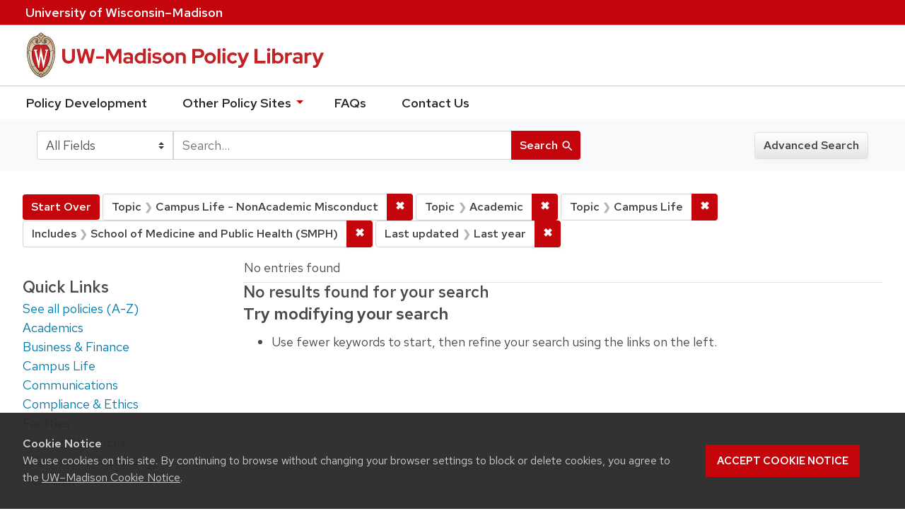

--- FILE ---
content_type: text/html; charset=utf-8
request_url: https://policy.wisc.edu/?f%5Bcategory_ssim%5D%5B%5D=Campus+Life+-+NonAcademic+Misconduct&f%5Bcategory_ssim%5D%5B%5D=Academic&f%5Bcategory_ssim%5D%5B%5D=Campus+Life&f%5Bpolicyscope_ssim%5D%5B%5D=School+of+Medicine+and+Public+Health+%28SMPH%29&f%5Bupdateddate_dtsi%5D%5B%5D=last_30_days&per_page=50&q=&search_field=all+fields
body_size: 16896
content:

<!DOCTYPE html>
<html class="no-js" lang="en">
  <head>
    <meta charset="utf-8">
    <meta http-equiv="Content-Type" content="text/html; charset=utf-8">
    <meta name="viewport" content="width=device-width, initial-scale=1, shrink-to-fit=no">
    <meta http-equiv="X-UA-Compatible" content="IE=edge">
    <title>Topic: 3 selected / Includes: School of Medicine and Public Health (SMPH) / Last updated: Last year - UW-Madison Policy Library Search Results</title>
    <link href="https://policy.wisc.edu/library/opensearch.xml" title="UW-Madison Policy Library" type="application/opensearchdescription+xml" rel="search" />
    <link rel="shortcut icon" type="image/x-icon" href="/assets/favicon-c706bf580891af91f8e187e953cf4daed10e1f2df0e20e627f3729c77d0cbc53.ico" />
    <link href="https://fonts.googleapis.com/icon?family=Material+Icons" rel="stylesheet">
    <link rel="stylesheet" crossorigin href="https://cdn.wisc.cloud/fonts/uw-rh/fonts-woff2.0.0.1.css">
    <link rel="stylesheet" media="all" href="/assets/application-6fbb13c2047d9296329fe3f63bb3c7874811807675deef9e78a3f4def9f0158b.css" />
    <script src="/assets/application-58c7e1ba8818f8859bdb2072b8f925105e0acdbf8c7c938258b44bef2cd3e6d4.js"></script>
    <meta name="csrf-param" content="authenticity_token" />
<meta name="csrf-token" content="3jxUQWCYlQILD+Uconwf+qeWDWVd0EYZNaqxQxGruxmqKGc7ts5TuSP48LgGu02rtTy+9/kdfjUSWGwNhewGxQ==" />
      <meta name="totalResults" content="0" />
<meta name="startIndex" content="0" />
<meta name="itemsPerPage" content="50" />

  <link rel="alternate" type="application/rss+xml" title="RSS for results" href="/library.rss?f%5Bcategory_ssim%5D%5B%5D=Campus+Life+-+NonAcademic+Misconduct&amp;f%5Bcategory_ssim%5D%5B%5D=Academic&amp;f%5Bcategory_ssim%5D%5B%5D=Campus+Life&amp;f%5Bpolicyscope_ssim%5D%5B%5D=School+of+Medicine+and+Public+Health+%28SMPH%29&amp;f%5Bupdateddate_dtsi%5D%5B%5D=last_30_days&amp;per_page=50&amp;q=&amp;search_field=all+fields" />
  <link rel="alternate" type="application/atom+xml" title="Atom for results" href="/library.atom?f%5Bcategory_ssim%5D%5B%5D=Campus+Life+-+NonAcademic+Misconduct&amp;f%5Bcategory_ssim%5D%5B%5D=Academic&amp;f%5Bcategory_ssim%5D%5B%5D=Campus+Life&amp;f%5Bpolicyscope_ssim%5D%5B%5D=School+of+Medicine+and+Public+Health+%28SMPH%29&amp;f%5Bupdateddate_dtsi%5D%5B%5D=last_30_days&amp;per_page=50&amp;q=&amp;search_field=all+fields" />
  <link rel="alternate" type="application/json" title="JSON" href="/library.json?f%5Bcategory_ssim%5D%5B%5D=Campus+Life+-+NonAcademic+Misconduct&amp;f%5Bcategory_ssim%5D%5B%5D=Academic&amp;f%5Bcategory_ssim%5D%5B%5D=Campus+Life&amp;f%5Bpolicyscope_ssim%5D%5B%5D=School+of+Medicine+and+Public+Health+%28SMPH%29&amp;f%5Bupdateddate_dtsi%5D%5B%5D=last_30_days&amp;per_page=50&amp;q=&amp;search_field=all+fields" />

      <script async src="https://www.googletagmanager.com/gtag/js?id=G-8GY8VWD8T5"></script>
      <script src="https://cdn.wisc.cloud/cookie-consent/uwcookieconsent.min.js"></script>
      <script>
        window.dataLayer = window.dataLayer || [];
        function gtag(){dataLayer.push(arguments);}
        gtag('js', new Date());
        gtag('config', 'G-8GY8VWD8T5', {'cookie_domain': 'policy.wisc.edu'});
      </script>
  </head>
  <body class="blacklight-catalog blacklight-catalog-index">
    <div id="skip-link">
      <a class="element-invisible element-focusable rounded-bottom py-2 px-3" data-turbolinks="false" href="#search_field">Skip to search</a>
      <a class="element-invisible element-focusable rounded-bottom py-2 px-3" data-turbolinks="false" href="#main-container">Skip to main content</a>
          <a class="element-invisible element-focusable rounded-bottom py-2 px-3" data-turbolinks="false" href="#documents">Skip to first result</a>

    </div>
    <nav class="navbar navbar-expand-md navbar-dark bg-dark topbar" role="navigation" aria-label="Utility menu">
  <div class="container">
    <a href="http://www.wisc.edu">University <span>of</span> Wisconsin–Madison</a>
  </div>
</nav>

<div id="mobile_nav" role="navigation" aria-hidden="false" aria-selected="true">
    <h1>UW&ndash;Madison Privacy Library</h1>
<nav>
    <ul>
        <li><a href="https://development.policy.wisc.edu">Policy Development</a></li>
        <li><a id="sub_nav" href='#' aria-expanded="false" aria-controls="sub_menu">Other Policy Sites <span class='material-icons'>chevron_right</span></a>
            <ul id="sub_menu">
                <li><a id="back_nav" href='#'><span class='material-icons'>chevron_left</span>Back</a>
                <li><a href="https://docs.legis.wisconsin.gov/statutes/statutes/36">Wisconsin Statutes</a></li>
                <li><a href="https://docs.legis.wisconsin.gov/code/admin_code/uws">University of Wisconsin System (UWS) Administrative Code</a></li>
                <li><a href="https://www.wisconsin.edu/regents/policies/">UW System Board of Regents Policies</a></li>
                <li><a href="https://www.wisconsin.edu/uw-policies/uw-system-administrative-policies/">UW System Administrative Policies &amp; Procedures</a></li>
            </ul>
        </li>
        <li><a href="https://development.policy.wisc.edu/frequently-asked-questions-faqs/">FAQs</a></li>
        <li><a href="https://development.policy.wisc.edu/contact-us/">Contact Us</a></li>
    </ul>
</nav>
</div>

<div class="main_nav logo-crest">
    <div id="mobile_overlay"></div>
    <div class="app_header container">
      <button id="menu_btn" aria-label="Hide/Show Site Menu" aria-expanded="false" aria-controls="mobile_nav"><span class="material-icons">menu</span></button>
      <h1 class="primary_logo"><a data-turbolinks="false" href="/"> 
          <span class="hide_text">UW-Madison Policy Library</span>
          <img alt="" src="/assets/policy_library-97345ea6a79605aad32036b2980be25d8f5a3855bce5384f1dfc78d817c68aa7.svg" />
</a>      </h1>
    </div>
</div>
<!--Left blank to remove login button-->
<nav class="nav_links">
    <ul>
        <li><a href="https://development.policy.wisc.edu">Policy Development</a></li>
        <li>
            <ul id="other-policy-menu" class="drop-menu">
                <li class="menu">
                <a aria-haspopup="true" href="#">Other Policy Sites <svg xmlns="http://www.w3.org/2000/svg" height="20" width="20"><path d="M0 0h24v24H0z" fill="none"/><path d="M7 10l5 5 5-5z"/></svg></a>
                <ul class="submenu" aria-label="submenu">
                    <li><a href="https://docs.legis.wisconsin.gov/statutes/statutes/36">Wisconsin Statutes</a></li>
                    <li><a href="https://docs.legis.wisconsin.gov/code/admin_code/uws">University of Wisconsin System (UWS) Administrative Code</a></li>
                    <li><a href="https://www.wisconsin.edu/regents/policies/">UW System Board of Regents Policies</a></li>
                    <li><a href="https://www.wisconsin.edu/uw-policies/uw-system-administrative-policies/">UW System Administrative Policies &amp; Procedures</a></li>
                </ul>
                </li>
            </ul>
        </li>
        <li><a href="https://development.policy.wisc.edu/frequently-asked-questions-faqs/">FAQs</a></li>
        <li><a href="https://development.policy.wisc.edu/contact-us/">Contact Us</a></li>
    </ul>
</nav>

<div class="navbar-search navbar navbar-light bg-light" role="navigation">
  <div class="container">
    
  <form class="search-query-form" role="search" action="https://policy.wisc.edu/" accept-charset="UTF-8" method="get"><input name="utf8" type="hidden" value="&#x2713;" />
    <input type="hidden" name="f[category_ssim][]" value="Campus Life - NonAcademic Misconduct" />
<input type="hidden" name="f[category_ssim][]" value="Academic" />
<input type="hidden" name="f[category_ssim][]" value="Campus Life" />
<input type="hidden" name="f[policyscope_ssim][]" value="School of Medicine and Public Health (SMPH)" />
<input type="hidden" name="f[updateddate_dtsi][]" value="last_30_days" />
<input type="hidden" name="per_page" value="50" />
      <label for="search_field" class="sr-only">Search in</label>
    <div class="input-group">
          <select name="search_field" id="search_field" title="Targeted search options" class="custom-select search-field"><option selected="selected" value="all fields">All Fields</option>
<option value="title">Title</option>
<option value="policy details">Policy Details</option>
<option value="policy number">Policy Number</option>
<option value="responsible office">Responsible Office</option></select>

      <label for="q" class="sr-only">search for</label>
      <input type="text" name="q" id="q" value="" placeholder="Search..." class="search-q q form-control rounded-0" data-autocomplete-enabled="false" data-autocomplete-path="/library/suggest" />

      <span class="input-group-append">
        <button type="submit" class="btn btn-primary search-btn" id="search">
          <span class="submit-search-text">Search</span>
          <span class="blacklight-icons" aria-hidden="true"><?xml version="1.0"?>
<svg width="24" height="24" viewBox="0 0 20 20" role="img" aria-label="search icon">
  <path fill="none" d="M0 0h24v24H0V0z"/>
  <path d="M15.5 14h-.79l-.28-.27C15.41 12.59 16 11.11 16 9.5 16 5.91 13.09 3 9.5 3S3 5.91 3 9.5 5.91 16 9.5 16c1.61 0 3.09-.59 4.23-1.57l.27.28v.79l5 4.99L20.49 19l-4.99-5zm-6 0C7.01 14 5 11.99 5 9.5S7.01 5 9.5 5 14 7.01 14 9.5 11.99 14 9.5 14z"/>
</svg>
</span>
        </button>
      </span>
    </div>
</form>  <div>
    <a class="advanced_search btn btn-secondary" href="/advanced">Advanced Search</a>
  </div>

  </div>
</div>

  <main id="main-container" class="container" role="main" aria-label="Main content">
      <h1 class="sr-only top-content-title">Search</h1>

    <div id="appliedParams" class="clearfix constraints-container">
    <h2 class="sr-only">Search Constraints</h2>

    <a class="catalog_startOverLink btn btn-primary" href="/">Start Over</a>
    <span class="constraints-label sr-only">You searched for:</span>
    
<span class="btn-group applied-filter constraint filter filter-category_ssim">
  <span class="constraint-value btn btn-outline-secondary btn-disabled">
      <span class="filter-name">Topic</span>
      <span class="filter-value" title="Campus Life - NonAcademic Misconduct">Campus Life - NonAcademic Misconduct</span>
  </span>

    <a class="btn btn-outline-secondary remove" href="/?f%5Bcategory_ssim%5D%5B%5D=Academic&amp;f%5Bcategory_ssim%5D%5B%5D=Campus+Life&amp;f%5Bpolicyscope_ssim%5D%5B%5D=School+of+Medicine+and+Public+Health+%28SMPH%29&amp;f%5Bupdateddate_dtsi%5D%5B%5D=last_30_days&amp;per_page=50&amp;q=&amp;search_field=all+fields"><span class="remove-icon">✖</span><span class="sr-only">Remove constraint Topic: Campus Life - NonAcademic Misconduct</span></a>
</span>


<span class="btn-group applied-filter constraint filter filter-category_ssim">
  <span class="constraint-value btn btn-outline-secondary btn-disabled">
      <span class="filter-name">Topic</span>
      <span class="filter-value" title="Academic">Academic</span>
  </span>

    <a class="btn btn-outline-secondary remove" href="/?f%5Bcategory_ssim%5D%5B%5D=Campus+Life+-+NonAcademic+Misconduct&amp;f%5Bcategory_ssim%5D%5B%5D=Campus+Life&amp;f%5Bpolicyscope_ssim%5D%5B%5D=School+of+Medicine+and+Public+Health+%28SMPH%29&amp;f%5Bupdateddate_dtsi%5D%5B%5D=last_30_days&amp;per_page=50&amp;q=&amp;search_field=all+fields"><span class="remove-icon">✖</span><span class="sr-only">Remove constraint Topic: Academic</span></a>
</span>


<span class="btn-group applied-filter constraint filter filter-category_ssim">
  <span class="constraint-value btn btn-outline-secondary btn-disabled">
      <span class="filter-name">Topic</span>
      <span class="filter-value" title="Campus Life">Campus Life</span>
  </span>

    <a class="btn btn-outline-secondary remove" href="/?f%5Bcategory_ssim%5D%5B%5D=Campus+Life+-+NonAcademic+Misconduct&amp;f%5Bcategory_ssim%5D%5B%5D=Academic&amp;f%5Bpolicyscope_ssim%5D%5B%5D=School+of+Medicine+and+Public+Health+%28SMPH%29&amp;f%5Bupdateddate_dtsi%5D%5B%5D=last_30_days&amp;per_page=50&amp;q=&amp;search_field=all+fields"><span class="remove-icon">✖</span><span class="sr-only">Remove constraint Topic: Campus Life</span></a>
</span>


<span class="btn-group applied-filter constraint filter filter-policyscope_ssim">
  <span class="constraint-value btn btn-outline-secondary btn-disabled">
      <span class="filter-name">Includes</span>
      <span class="filter-value" title="School of Medicine and Public Health (SMPH)">School of Medicine and Public Health (SMPH)</span>
  </span>

    <a class="btn btn-outline-secondary remove" href="/?f%5Bcategory_ssim%5D%5B%5D=Campus+Life+-+NonAcademic+Misconduct&amp;f%5Bcategory_ssim%5D%5B%5D=Academic&amp;f%5Bcategory_ssim%5D%5B%5D=Campus+Life&amp;f%5Bupdateddate_dtsi%5D%5B%5D=last_30_days&amp;per_page=50&amp;q=&amp;search_field=all+fields"><span class="remove-icon">✖</span><span class="sr-only">Remove constraint Includes: School of Medicine and Public Health (SMPH)</span></a>
</span>


<span class="btn-group applied-filter constraint filter filter-updateddate_dtsi">
  <span class="constraint-value btn btn-outline-secondary btn-disabled">
      <span class="filter-name">Last updated</span>
      <span class="filter-value" title="Last year">Last year</span>
  </span>

    <a class="btn btn-outline-secondary remove" href="/?f%5Bcategory_ssim%5D%5B%5D=Campus+Life+-+NonAcademic+Misconduct&amp;f%5Bcategory_ssim%5D%5B%5D=Academic&amp;f%5Bcategory_ssim%5D%5B%5D=Campus+Life&amp;f%5Bpolicyscope_ssim%5D%5B%5D=School+of+Medicine+and+Public+Health+%28SMPH%29&amp;per_page=50&amp;q=&amp;search_field=all+fields"><span class="remove-icon">✖</span><span class="sr-only">Remove constraint Last updated: Last year</span></a>
</span>

  </div>



    <div class="row">
  <div class="col-md-12">
    <div id="main-flashes">
      <div class="flash_messages">
</div>

    </div>
  </div>
</div>


    <div class="row">
          <section id="content" class="col-lg-9 order-last" aria-label="search results">
      
  




<div id="sortAndPerPage" class="sort-pagination clearfix">
      <div class="page-links">
      <span class="page-entries">
        No entries found
      </span>
    </div> 

  
</div>


<h2 class="sr-only">Search Results</h2>

  <h2>No results found for your search</h2>
<div id="documents" class="noresults">
  <h3>Try modifying your search</h3>
  <ul>
    <li>Use fewer keywords to start, then refine your search using the links on the left.</li>


  </ul>
</div>





    </section>

    <section id="sidebar" class="page-sidebar col-lg-3 order-first" aria-label="limit your search">
      	    

	  <h2 class="facets-heading quick-links-heading">Quick Links</h2>
<ul class="quicklinks">
	<li><a href="?utf8=✓&search_field=all_fields&q=&sort=policytitle_ssi+asc%2C+effectivedate_dtsi+desc"><span>See all policies (A-Z)<span></a></li>
	<li><a href="/?f%5Bcategory_ssim%5D%5B%5D=Academic&amp;q=&amp;search_field=all_fields">
		<span>Academics</span>
	</a></li>
	<li><a href="/?f%5Bcategory_ssim%5D%5B%5D=Business+%26+Finance&amp;q=&amp;search_field=all_fields">
		<span>Business &amp; Finance</span>
	</a></li>
	<li><a href="/?f%5Bcategory_ssim%5D%5B%5D=Campus+Life&amp;q=&amp;search_field=all_fields">
		<span>Campus Life</span>
	</a></li>
	<li><a href="/?f%5Bcategory_ssim%5D%5B%5D=Communications&amp;q=&amp;search_field=all_fields">
		<span>Communications</span>
	</a></li>
	<li><a href="/?f%5Bcategory_ssim%5D%5B%5D=Compliance+%26+Ethics&amp;q=&amp;search_field=all_fields">
		<span>Compliance &amp; Ethics</span>
	</a></li>
	<li><a href="/?f%5Bcategory_ssim%5D%5B%5D=Facilities&amp;q=&amp;search_field=all_fields">
		<span>Facilities</span>
	</a></li>
	<li><a href="/?f%5Bcategory_ssim%5D%5B%5D=Human+Resources&amp;q=&amp;search_field=all_fields">
		<span>Human Resources</span>
	</a></li>
	<li><a href="/?f%5Bcategory_ssim%5D%5B%5D=Information+Technology&amp;q=&amp;search_field=all_fields">
		<span>Information Technology</span>
	</a></li>
	<li><a href="/?f%5Bcategory_ssim%5D%5B%5D=Research&amp;q=&amp;search_field=all_fields">
		<span>Research</span>
	</a></li>
</ul>


    </section>

    </div>
  </main>

    <footer>
  <div class="container">
      <a href="https://www.wisc.edu"><img alt="University of Wisconsin-Madison" src="/assets/outline-UWlogo-94e5e6480db99c2aa548e0c61ef8b5cb3fe0da62b1281bcf9cf4a4d670f9db5a.svg" /></a>
      <div>
        <p>Feedback, questions or accessibility issues: <a href="mailto:policylibrarycoordinator@wisc.edu">policylibrarycoordinator@wisc.edu</a></p>
        <ul>
          <li><a href="https://www.wisc.edu/privacy-notice/">UW–Madison Privacy Notice</a></li>
          <li><a href="https://www.wisconsin.edu/">© Board of Regents of the University of Wisconsin System</a></li>
        </ul>
      </div>
    </div>
</footer>
    <div id="blacklight-modal" class="modal fade" tabindex="-1" role="dialog" aria-hidden="true">
  <div class="modal-dialog modal-lg" role="document">
    <div class="modal-content">
    </div>
  </div>
</div>

  </body>
</html>
